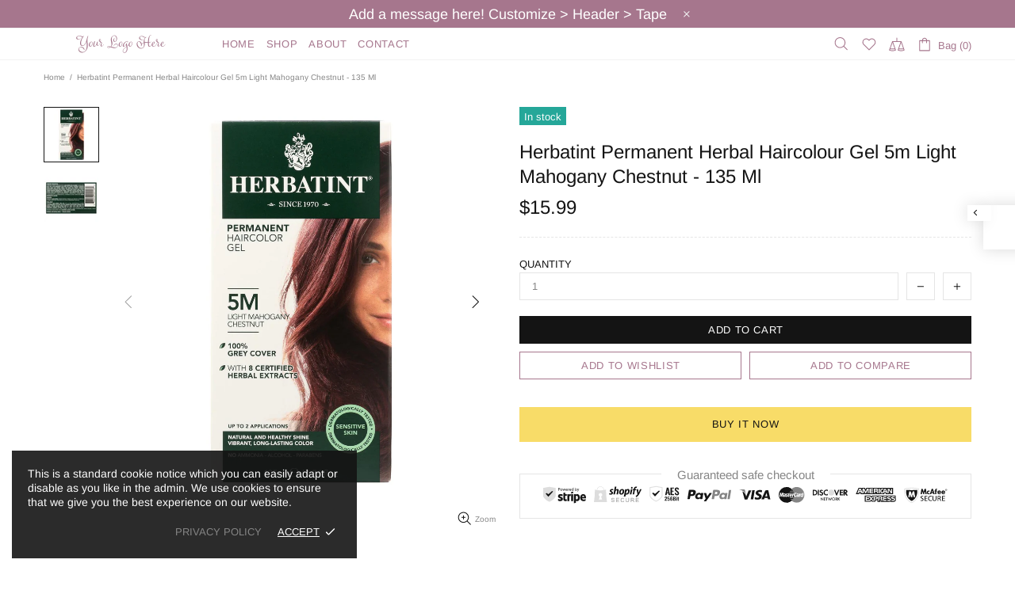

--- FILE ---
content_type: text/javascript
request_url: https://bathandbodysupply.com/cdn/shop/t/3/assets/section.footbar.min.js?v=130304810445251636871566400594
body_size: -567
content:
theme.Footbar=function(){function t(t){this.$container=$(t),this.namespace=".footbar",this.onLoad()}return t.prototype=$.extend({},Section.prototype,t.prototype,{onLoad:function(){theme.Notifications&&theme.Notifications.init(this.$container),theme.ProductFootbar&&theme.ProductFootbar.init(this.$container)},onUnload:function(){this.$container.off(this.namespace),theme.Notifications&&theme.Notifications.destroy(this.$container),theme.ProductFootbar&&theme.ProductFootbar.destroy()}}),t}(),$(function(){theme.sections.register("footbar",theme.Footbar)});

--- FILE ---
content_type: text/javascript
request_url: https://bathandbodysupply.com/cdn/shop/t/3/assets/module.sticky-header.min.js?v=93313329668955353411566400588
body_size: 46
content:
theme.StickyHeader=function(){function t(){}t.prototype=$.extend({},t.prototype,{init:function(t,i){t.attr("data-sticky-effect")||1;if(t.length){var e={_create:function(){function t(){o._fix(o.$sticky,o.$spacer),o._move(o.options[o.bp])}function i(){o._unfix(o.$sticky,o.$spacer),o._return(o.options[o.bp])}function e(){var t=theme.current.is_desktop;o.bp=t?"desktop":"mobile",o.$sticky=t?a:c,o.$spacer=t?h:r,o.$sticky.length&&(t?(r.removeClass("header__spacer--visible"),h.addClass("header__spacer--visible"),c.hasClass(o.sticky_class)&&(o._unfix(c,r),o._return(o.options.mobile))):(h.removeClass("header__spacer--visible"),r.addClass("header__spacer--visible"),a.hasClass(o.sticky_class)&&(o._unfix(a,h),o._return(o.options.desktop))))}function s(){if(o.$sticky.length){var e=o.options[o.bp].limit?o.options[o.bp].limit:0,s=o.$spacer[0].getBoundingClientRect();"bottom"===e&&(e=o.$sticky.hasClass(o.sticky_class)?o.$spacer.innerHeight():o.$sticky.innerHeight()),e*=-1,s.top<e?(o.$sticky.hasClass(o.sticky_class)||t(),ie||o._check_height(o.$sticky,o.options[o.bp])):o.$sticky.hasClass(o.sticky_class)&&i()}}var o=this,n=this.bindings,c=n.find(this.options.mobile&&this.options.mobile.sticky?this.options.mobile.sticky:""),a=n.find(this.options.desktop&&this.options.desktop.sticky?this.options.desktop.sticky:""),r=$("<div>").addClass("header__spacer header__spacer--m").insertBefore(c),h=$("<div>").addClass("header__spacer header__spacer--d").insertBefore(a);this.sticky_class="header__content--sticky",e(),s(),$window.on({"theme.resize.stickyHeader":function(){e(),s()},"scroll.stickyHeader":s})},_fix:function(t,i){var e=t.innerHeight();i.height(e),this.options[this.bp].fade&&t.css({opacity:0}).velocity({opacity:theme.animations.sticky_header.opacity},this.options[this.bp].duration()),t.addClass(this.sticky_class)},_unfix:function(t,i){i.removeAttr("style"),this.options[this.bp].fade&&t.velocity("stop",!0),t.removeAttr("style").removeClass(this.sticky_class)},_move:function(t){t.move&&$.each(t.move,function(){var t=$(this.elem),i=$(this.to),e=this.method||"append";this.$elem=t,this.$parent=t.parent(),i[e](t)})},_return:function(t){t.move&&$.each(t.move,function(){var t=this.method||"append";this.$parent[t](this.$elem),this.$elem=null,this.$parent=null})},_check_height:function(t,i){if(i.height){var e=this.$spacer[0].getBoundingClientRect(),s=e.bottom<=i.height?i.height:e.bottom;t.css({"min-height":s})}},getStickyHeight:function(){return this.options[this.bp]?this.options[this.bp].height||$(this.options[this.bp].sticky).innerHeight():0},destroy:function(){$(window).unbind("resize.stickyHeader scroll.stickyHeader"),$.Widget.prototype.destroy.call(this)}};return $.widget("ui.stickyHeader",e),t.stickyHeader(i),this.$sticky=t,{destroy:function(){t.stickyHeader("destroy")}}}}}),theme.StickyHeader=new t},$(function(){theme.StickyHeader()});

--- FILE ---
content_type: text/javascript
request_url: https://bathandbodysupply.com/cdn/shop/t/3/assets/section.carousel-products.min.js?v=181816821823755615711566400593
body_size: 453
content:
theme.CarouselProducts=function(){function t(t){this.$container=$(t),this.namespace=".carousel-products",this.onLoad()}return t.prototype=$.extend({},Section.prototype,t.prototype,{_checkProduct:function(t,e){var a=this,o=t.attr("data-handle");return!!o&&(e&&e(t),$.ajax({type:"GET",url:"https://"+window.location.hostname+"/products/"+o,data:{view:"collection"},cache:!1,dataType:"html",success:function(e){var i=$(e).clone();i.find("img").one("load",function(){t.add(a.$slick.find('.slick-cloned[data-handle="'+o+'"]')).html(i).removeAttr("data-handle")}),t.trigger("loaded")}}),!0)},onLoad:function(){function t(){var t=0;i.find(".carousel__item img").each(function(){t=Math.max(t,$(this).innerHeight())}),u.css({top:t/2})}function e(){i.one("init",function(){v&&t(),$(window).trigger("checkImages"),o.removeClass("invisible"),theme.Loader.unset(o.parent())}),i.on("beforeChange",function(t,e,o,n){function s(t){d.unbind("loaded"),t.one("loaded",function(){theme.ProductReview.update()})}var r=n-1,c=n+h;a._checkProduct(i.find('[data-slick-index="'+r+'"]'),s);for(var l=c;l>o+1;l--)a._checkProduct(i.find('[data-slick-index="'+l+'"]'),s)}),theme.Tooltip&&i.on("afterChange",function(){theme.Tooltip.init()}),i.slick({lazyLoad:!1,arrows:v,prevArrow:c,nextArrow:l,dots:k,dotsClass:"slick-dots d-flex flex-wrap flex-center list-unstyled mt-7",adaptiveHeight:!0,autoplay:p,autoplaySpeed:f,infinite:m,slidesToShow:h,slidesToScroll:h,rtl:theme.rtl,responsive:[{breakpoint:theme.breakpoints.values.xl,settings:{slidesToShow:3,slidesToScroll:3}},{breakpoint:theme.breakpoints.values.md,settings:{slidesToShow:2,slidesToScroll:2}},{breakpoint:theme.breakpoints.values.sm,settings:{slidesToShow:2,slidesToScroll:2}}]})}var a=this,o=this.$container.find("[data-js-carousel]"),i=this.$container.find("[data-js-carousel-slick]"),n=this.$container.find("[data-carousel-control]"),s=this.$container.find("[data-carousel-items]"),r=null;if(this.$control=n,i.length){var d=i.find("> *"),c=o.find("[data-js-carousel-prev]"),l=o.find("[data-js-carousel-next]"),u=c.add(l),h=+o.attr("data-count"),p="true"===o.attr("data-autoplay"),f=+o.attr("data-speed"),m="true"===o.attr("data-infinite"),v="true"===o.attr("data-arrows"),k="true"===o.attr("data-bullets");this.$slick=i,v&&$window.on("theme.resize.carousel-products",t),e(),n.on("click","a",function(t){var a=$(this);if(!a.hasClass("active")){r&&r.abort(),theme.Loader.set(o),o.css({"min-height":s.innerHeight()});var c=a.attr("data-collection");r=$.ajax({type:"GET",url:"/collections/"+c,cache:!1,data:{view:"carousel",constraint:"max_count="+s.attr("data-max-count")+"+products_pre_row="+s.attr("data-products-pre-row")+"+async_ajax_loading="+s.attr("data-async-ajax-loading")},dataType:"html",success:function(t){o.addClass("invisible"),i.slick("destroy").off(),i.one("init",function(){o.removeAttr("style"),theme.Loader.unset(o)}),s.html(t),d=i.find("> *"),e(),theme.ImagesLazyLoad.update(),theme.ProductReview.update(),theme.Tooltip&&theme.Tooltip.init(),n.find("a").removeClass("active"),a.addClass("active"),r=null}})}return t.preventDefault(),!1}),theme.is_loaded&&(theme.ImagesLazyLoad.update(),theme.ProductReview.update(),theme.Tooltip&&theme.Tooltip.init())}},onUnload:function(){this.$container.off(this.namespace),this.$slick&&(this.$slick.slick("destroy").off(),this.$slick=null,$window.unbind("theme.resize.carousel-products")),this.$control.off(),theme.Tooltip&&theme.Tooltip.destroy()}}),t}(),$(function(){theme.sections.register("carousel-products",theme.CarouselProducts)});